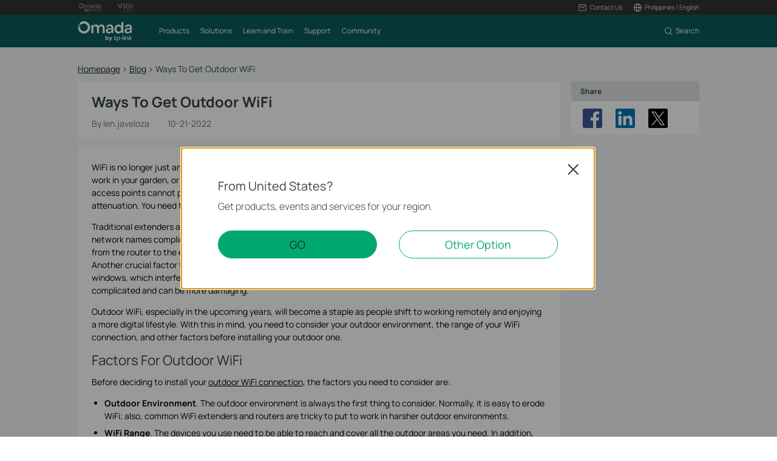

--- FILE ---
content_type: text/css
request_url: https://static.tp-link.com/assets/css/blog.css
body_size: 6659
content:
#tp-blog{font-size:16px;font-weight:400;padding:2.25em 0 3em;background:#f2f5f7}#tp-blog .tp-blog-bottom{display:none}#tp-blog .tp-blog-container{max-width:1200px;margin:0 auto}#tp-blog .tp-blog-box{position:relative;overflow:hidden}#tp-blog .tp-blog-box:after{content:'';display:table;height:0;line-height:0;clear:both}#tp-blog .tp-blog-share{margin-top:1.5em}#tp-blog .tp-blog-share:first-child{margin-top:0}#tp-blog .tp-blog-back-to-top{margin-top:1.5em;line-height:0}#tp-blog .tp-blog-back-to-top .back-to-top{cursor:pointer}#tp-blog .tp-blog-wrapper{padding:1.875em;background:#fff;border-radius:4px}#tp-blog .tp-blog-nav{font-size:14px;line-height:17px;margin-bottom:12px;color:#36444B}#tp-blog .tp-blog-nav a{color:#1d2529;text-decoration:underline}@media (max-width:1680px){#tp-blog{font-size:14px}}@media (max-width:1440px){#tp-blog{font-size:12px}}@media (max-width:1024px){#tp-blog{padding:1em 0 2em}#tp-blog .tp-blog-related{display:none}#tp-blog .tp-blog-bottom{display:block;margin:3em 0}#tp-blog .tp-blog-bottom .tp-blog-related-cate{background:0 0}#tp-blog .tp-blog-bottom .tp-blog-related-title{font-size:1.75em;font-weight:700;margin-bottom:.5em}#tp-blog .tp-blog-bottom .tp-blog-related-detail{margin:-12px;font-size:0;background:0 0}#tp-blog .tp-blog-bottom .tp-blog-related-item{font-size:16px;width:33.33333333%;padding:12px;display:inline-block;vertical-align:top;box-sizing:border-box}#tp-blog .tp-blog-bottom .tp-blog-related-item+.tp-blog-related-item{border:none}#tp-blog .tp-blog-bottom .tp-blog-related-wrapper{background:#fff;border-radius:4px;padding:0}#tp-blog .tp-blog-bottom .tp-blog-related-cate .tp-blog-related-wrapper{background:0 0;padding:0}#tp-blog .tp-blog-bottom .tp-blog-related-text{padding:1em 1.25em 1.25em;margin:0}#tp-blog .tp-blog-bottom .tp-blog-related-text .tp-blog-related-model{font-size:1.125em;font-weight:700;line-height:1.27777778;color:#36444B}#tp-blog .tp-blog-bottom .tp-blog-related-text .tp-blog-related-desc{font-size:1em}}#tp-blog .tp-blog-title .brief .page-view>*,#tp-blog .tp-blog-title .brief>span{vertical-align:middle;display:inline-block}@media (max-width:736px){#tp-blog{font-size:10.35px}#tp-blog .tp-blog-wrapper{padding:1.5em}#tp-blog .tp-blog-bottom .tp-blog-related-item{display:block;width:auto}}@media (max-width:414px){#tp-blog{font-size:2.5vw}}#tp-blog .tp-blog-related{width:17.625em;margin-left:1.5em;float:right;min-height:1px}#tp-blog .tp-blog-related .tp-blog-related-title{font-size:1em;font-weight:700;line-height:1.25em;color:#36444B}#tp-blog .tp-blog-related-box{width:17.625em}#tp-blog .tp-blog-related-box.fixed{position:fixed}#tp-blog .tp-blog-related-box.relative{position:relative;top:auto;bottom:0}#tp-blog .tp-blog-related-cate{background:#E0E2E4}#tp-blog .tp-blog-related-detail{background:#fff}#tp-blog .tp-blog-related-wrapper{padding:.625em 1.25em}#tp-blog .tp-blog-related-cate .tp-blog-related-wrapper{padding-top:.75em;padding-bottom:.75em}#tp-blog .tp-blog-related-item+.tp-blog-related-item{border-top:1px solid #E0E2E2}#tp-blog .tp-blog-related-item a{text-decoration:none}#tp-blog .tp-blog-related-banner{padding-top:55.55555555%;background-position:50% 50%;background-repeat:no-repeat;background-size:contain;position:relative}#tp-blog .tp-blog-related-banner img{position:absolute;top:0;left:0;right:0;bottom:0;margin:auto;max-width:90%;max-height:80%}#tp-blog .tp-blog-related-text{margin-top:10px;color:#6E7376;text-align:center}#tp-blog .tp-blog-related-text .tp-blog-related-model{font-size:16px;font-weight:700;line-height:17px}#tp-blog .tp-blog-related-text .tp-blog-related-desc{font-size:14px;line-height:1.5;padding-top:.5em}#tp-blog .tp-blog-detail{overflow:hidden}#tp-blog .tp-blog-title{margin-bottom:1em}#tp-blog .tp-blog-title .tp-blog-wrapper{padding-top:1.5em;padding-bottom:1.5em}#tp-blog .tp-blog-title h1{font-size:2em;font-weight:700;line-height:1.3;color:#36444B}#tp-blog .tp-blog-title .brief{margin-top:1em;line-height:0}#tp-blog .tp-blog-title .brief span{font-size:14px;line-height:17px}#tp-blog .tp-blog-title .brief>span{margin-left:2em;color:#6E7376}#tp-blog .tp-blog-title .brief>span:first-child{margin-left:0}#tp-blog .tp-blog-title .brief .page-view{line-height:0}#tp-blog .tp-blog-content .content{font-size:14px;line-height:1.5;min-height:400px}#tp-blog .tp-blog-content .content img{max-width:100%;margin:0;height:auto!important}#tp-blog .tp-blog-content .content img.reset{width:auto!important}#tp-blog .tp-blog-content .content h2{font-size:1.6em;font-weight:700;margin-bottom:.5em}#tp-blog .tp-blog-content .content h3{font-size:1.5em;font-weight:700;margin-bottom:.5em}#tp-blog .tp-blog-content .content h4{font-size:1.4em;font-weight:700;margin-bottom:.5em}#tp-blog .tp-blog-content .content p,#tp-blog .tp-blog-content .content table{margin-bottom:1em}#tp-blog .tp-blog-content .content table p{margin-bottom:0}#tp-blog .tp-blog-content .content ol,#tp-blog .tp-blog-content .content ul{margin-bottom:1em;padding-left:1.5em}#tp-blog .tp-blog-content .content li{margin-bottom:.5em}#tp-blog .tp-blog-content .content ol>li,#tp-blog .tp-blog-content .content ul>li{list-style:inherit}#tp-blog .tp-blog-content .content li:last-child{margin-bottom:0}#tp-blog .tp-blog-content .content a{color:currentColor}#tp-blog .tp-blog-content .content td,#tp-blog .tp-blog-content .content th{border:1px solid #ccc;padding:.5em;line-height:1.2}#tp-blog .tp-blog-content .content .scroll{overflow:auto;margin-top:1em}@media (max-width:1024px){#tp-blog .tp-blog-content .content{min-height:200px}}@media (max-width:736px){#tp-blog .tp-blog-title .tp-blog-wrapper{padding:1.5em}#tp-blog .tp-blog-title h1{font-size:1.5em}#tp-blog .tp-blog-content .content{min-height:auto}}#tp-blog .tp-blog-author{padding-top:3.75em;font-weight:400}#tp-blog .tp-blog-author-name{font-size:16px;font-weight:500;line-height:1.3125;color:#36444b}#tp-blog .tp-blog-author-profession{font-size:14px;line-height:17px;color:#A7A9AC;margin-top:6px}#tp-blog .tp-blog-author-signature{font-size:12px;line-height:15px;color:#36444B;margin-top:16px}.tp-share-page{line-height:0}.tp-share-page .tp-follow-social-item{display:inline-block;vertical-align:top;margin-right:1em}.tp-share-page .tp-follow-social-item:last-child{margin-right:0}#tp-blog .tp-blog-related+.tp-blog-detail .tp-share-page{display:none}@media (max-width:1024px){#tp-blog .tp-blog-related+.tp-blog-detail .tp-share-page{display:block}}#tp-blog .tp-blog-related-article{margin:3em 0}#tp-blog .tp-blog-related-article .tp-blog-related-article-title,#tp-blog .tp-blog-related-article h2{font-size:28px;font-weight:700;line-height:1.28571428;color:#36444B;margin-bottom:.5em}@media (max-width:736px){#tp-blog .tp-blog-related-article .tp-blog-related-article-title,#tp-blog .tp-blog-related-article h2{font-size:2em}}

--- FILE ---
content_type: image/svg+xml
request_url: https://static.tp-link.com/assets/images/omada/logo-omada-pro.svg
body_size: 8620
content:
<svg width="48" height="20" viewBox="0 0 48 20" fill="none" xmlns="http://www.w3.org/2000/svg">
<path d="M21.8278 13.4064H13.6603C13.3465 13.4064 13.092 13.6609 13.092 13.9747V17.3843C13.092 17.698 13.3465 17.9525 13.6603 17.9525H21.8278C22.1416 17.9525 22.3961 17.698 22.3961 17.3843V13.9747C22.3961 13.6609 22.1416 13.4064 21.8278 13.4064ZM20.4147 15.195C20.5403 15.3207 20.6052 15.4819 20.6052 15.6787C20.6052 15.8755 20.5403 16.0367 20.4147 16.1624C20.289 16.2881 20.1341 16.3497 19.9468 16.3497C19.7595 16.3497 19.6014 16.2881 19.4757 16.1624C19.3501 16.0367 19.2884 15.8755 19.2884 15.6787C19.2884 15.4819 19.3501 15.3207 19.4757 15.195C19.6014 15.0693 19.7595 15.0077 19.9468 15.0077C20.1341 15.0077 20.289 15.0693 20.4147 15.195ZM20.779 16.5149C20.5498 16.7409 20.2724 16.8539 19.946 16.8539C19.6196 16.8539 19.3422 16.7409 19.113 16.5149C18.8838 16.2888 18.7707 16.0114 18.7707 15.6795C18.7707 15.3475 18.8838 15.0693 19.113 14.8441C19.3422 14.618 19.6196 14.505 19.946 14.505C20.2724 14.505 20.5498 14.618 20.779 14.8441C21.0082 15.0701 21.1213 15.3475 21.1213 15.6795C21.1213 16.0114 21.0082 16.2896 20.779 16.5149ZM17.9164 15.3238C17.9164 15.4882 17.8002 15.6139 17.6579 15.6139H17.2706V15.033H17.6579C17.8002 15.033 17.9164 15.1586 17.9164 15.323V15.3238ZM17.9424 16.8081L17.5164 16.066H17.2714V16.8081H16.7553V14.5493H17.6587C17.8753 14.5493 18.0555 14.6236 18.2072 14.7753C18.359 14.9271 18.4332 15.108 18.4332 15.3238C18.4332 15.5981 18.2657 15.8494 18.0167 15.979L18.4981 16.8081H17.9432H17.9424ZM15.8187 15.3238C15.8187 15.4882 15.7026 15.6139 15.5445 15.6139H15.2054V15.033H15.5445C15.7026 15.033 15.8187 15.1586 15.8187 15.323V15.3238ZM16.1056 15.8723C15.9539 16.0241 15.7666 16.0984 15.5437 16.0984H15.2046V16.8081H14.6885V14.5493H15.5437C15.7666 14.5493 15.9539 14.6236 16.1056 14.7753C16.2574 14.9271 16.3348 15.108 16.3348 15.3238C16.3348 15.5396 16.2574 15.7206 16.1056 15.8723ZM36.8336 16.1442H37.62V15.5633H36.5522L36.8336 16.1442ZM45.8697 17.174L44.6431 15.7878L45.7385 14.5421H45.0549L44.0717 15.7032V13.3527L43.4908 13.6427V17.0231C43.4908 17.1077 43.5564 17.1733 43.6314 17.1733H44.0717V15.862L45.1576 17.1733H45.8697V17.174ZM39.5959 13.2973C39.3809 13.2973 39.2023 13.4657 39.2023 13.6814C39.2023 13.7842 39.2394 13.8688 39.305 13.9344H39.8859C39.9515 13.8688 39.9895 13.7842 39.9895 13.6814C39.9895 13.4665 39.8116 13.2973 39.5959 13.2973ZM39.8859 17.174V14.5429H39.305V17.0334C39.305 17.1084 39.3706 17.174 39.4457 17.174H39.8859ZM34.7826 14.4963C34.2863 14.4963 33.7622 14.7587 33.4998 15.142V18.026C33.4998 18.1011 33.5654 18.1667 33.6405 18.1667H34.0808V15.376C34.2214 15.1697 34.483 15.0393 34.7739 15.0393C35.2228 15.0393 35.5508 15.376 35.5508 15.8534C35.5508 16.3307 35.2228 16.6777 34.7739 16.6777H34.3621V17.174H34.7834C35.5603 17.174 36.1317 16.6216 36.1317 15.8534C36.1317 15.0851 35.5508 14.4955 34.7834 14.4955M32.1807 16.2936V15.0575H32.93V14.5429H32.1807V13.747L31.5998 14.0371V16.4153C31.5998 16.9022 31.8899 17.174 32.4052 17.174H33.1545V16.6777H32.5554C32.2748 16.6777 32.1807 16.575 32.1807 16.2936ZM41.6761 14.4679C41.2082 14.4679 40.7213 14.7113 40.4771 15.0677V17.0341C40.4771 17.1092 40.5427 17.1748 40.6178 17.1748H41.058V15.3017C41.1979 15.1239 41.4232 15.0116 41.6761 15.0116C42.0784 15.0116 42.3685 15.3301 42.3685 15.7514V17.1748H42.9399V15.7332C42.9399 15.0116 42.3969 14.4686 41.6761 14.4686M38.1361 17.0341C38.1361 17.1092 38.2017 17.1748 38.2768 17.1748H38.717V13.3542L38.1361 13.6443V17.0341ZM26.7873 14.9863C27.0276 15.2416 27.1477 15.5522 27.1477 15.9229C27.1477 16.2936 27.0276 16.6089 26.7873 16.8642C26.5518 17.1195 26.2617 17.2452 25.9258 17.2452C25.5899 17.2452 25.3046 17.125 25.1149 16.8792V17.1748H24.4692V13.6443H25.1149V14.9666C25.3054 14.7216 25.5757 14.6006 25.9258 14.6006C26.276 14.6006 26.5518 14.731 26.7873 14.9863ZM25.8057 16.6287C26.1487 16.6287 26.502 16.3924 26.502 15.9229C26.502 15.5056 26.2009 15.2171 25.8057 15.2171C25.4105 15.2171 25.1149 15.5056 25.1149 15.9229C25.1149 16.2651 25.3339 16.6287 25.8057 16.6287ZM29.1853 14.671H29.8761L28.9648 17.1748C28.7047 17.8956 28.2835 18.2023 27.6425 18.1675V17.5668C27.9879 17.5716 28.1784 17.4356 28.2985 17.095L27.2718 14.671H27.9776L28.6289 16.3537L29.1845 14.671H29.1853ZM43.0039 4.4801C41.7045 4.4801 40.3728 5.12345 40.0946 6.47734C40.0867 6.51369 40.1112 6.55005 40.1483 6.55716L41.4358 6.81798C41.469 6.8251 41.5022 6.80534 41.5133 6.77293C41.7504 6.07821 42.1661 5.78419 42.9336 5.77471C44.3957 5.77471 44.3475 7.09856 44.353 7.45975H42.7336C42.1329 7.45975 41.6081 7.54906 41.1758 7.72452C39.8891 8.2185 39.4702 9.60004 40.0859 10.78C40.3009 11.1784 40.8755 11.8454 42.3084 11.8454C43.3849 11.8454 44.1325 11.425 44.5317 10.5951C44.6067 10.7816 44.8636 11.4194 44.9379 11.6044C44.9506 11.6352 44.9798 11.655 45.013 11.655H45.801C45.8381 11.655 45.8689 11.6249 45.8689 11.587V7.45896C45.8697 7.39573 46.1385 4.47931 43.0031 4.47931L43.0039 4.4801ZM41.4066 9.59925C41.405 8.80178 42.1132 8.56625 42.8672 8.57732H44.353V9.37874C44.2693 9.59846 43.784 10.6346 42.5613 10.6346C41.9061 10.6433 41.3876 10.2829 41.4066 9.59925ZM37.292 5.79921C37.1221 5.48386 36.485 4.54017 34.9391 4.54017C33.0841 4.54017 31.7381 6.07663 31.7381 8.1932C31.7381 10.3098 33.0493 11.8462 34.9272 11.8462C36.6368 11.8462 37.3449 10.78 37.484 10.5366L37.914 11.6052C37.9266 11.636 37.9567 11.6566 37.9899 11.6566H38.8213C38.8585 11.6566 38.8893 11.6265 38.8893 11.5886V2.63462C38.8893 2.59747 38.8593 2.56665 38.8213 2.56665H37.36C37.3228 2.56665 37.292 2.59668 37.292 2.63462V5.79842V5.79921ZM37.0304 7.29615V9.15349C36.5807 9.99522 35.9255 10.3509 35.2141 10.3509C34.1835 10.3509 33.2785 9.44355 33.2785 8.1932C33.2785 6.94286 34.0649 6.03553 35.2141 6.03553C36.289 6.03553 36.8676 6.76661 37.0304 7.29615ZM27.9863 4.4801C26.687 4.4801 25.3552 5.12345 25.077 6.47734C25.0691 6.51369 25.0936 6.55005 25.1307 6.55716L26.4182 6.81798C26.4514 6.8251 26.4846 6.80534 26.4957 6.77293C26.7328 6.07821 27.1485 5.78419 27.916 5.77471C29.3781 5.77471 29.3299 7.09856 29.3354 7.45975H27.716C27.1153 7.45975 26.5905 7.54906 26.1582 7.72452C24.8715 8.2185 24.4526 9.60004 25.0683 10.78C25.2833 11.1784 25.8579 11.8454 27.2908 11.8454C28.3673 11.8454 29.1149 11.425 29.5141 10.5951C29.5892 10.7816 29.846 11.4194 29.9203 11.6044C29.933 11.6352 29.9622 11.655 29.9954 11.655H30.7834C30.8205 11.655 30.8514 11.6249 30.8514 11.587V7.45896C30.8521 7.39573 31.1209 4.47931 27.9855 4.47931L27.9863 4.4801ZM26.389 9.59925C26.3874 8.80178 27.0956 8.56625 27.8496 8.57732H29.3354V9.37874C29.2517 9.59846 28.7664 10.6346 27.5437 10.6346C26.8885 10.6433 26.37 10.2829 26.389 9.59925ZM23.8346 7.53879V11.5878C23.8346 11.6249 23.8045 11.6558 23.7666 11.6558H22.3052C22.2681 11.6558 22.2372 11.6257 22.2372 11.5878V7.65734C22.2372 6.54531 21.7733 5.98178 20.8596 5.98178C19.878 5.98178 19.2679 6.65122 19.2679 7.72847V11.587C19.2679 11.6241 19.2378 11.655 19.1999 11.655H17.7385C17.7014 11.655 17.6706 11.6249 17.6706 11.587V7.65655C17.6706 6.54452 17.1987 5.98099 16.2692 5.98099C15.3398 5.98099 14.6893 6.65043 14.6893 7.72768V11.5862C14.6893 11.6234 14.6593 11.6542 14.6214 11.6542H13.16C13.1228 11.6542 13.092 11.6241 13.092 11.5862V4.79704C13.092 4.75989 13.122 4.72907 13.16 4.72907H13.9235C13.9574 4.72907 13.9883 4.74882 14.0033 4.77965L14.5107 5.84426C14.619 5.5866 15.1596 4.53938 16.7688 4.53938C17.8136 4.53938 18.5692 4.99225 18.9588 5.85058C19.4149 5.0049 20.2692 4.53938 21.371 4.53938C22.9825 4.53938 23.8346 5.57633 23.8346 7.538V7.53879ZM12.1333 6.84011C12.1333 9.48307 9.89185 11.8454 7.12797 11.8454C5.55752 11.8454 4.15701 11.0828 3.2394 9.9399L4.01317 9.2183L3.09398 9.74942C2.92879 9.52338 2.78258 9.2839 2.65612 9.03415L3.93018 8.29832L2.51386 8.73144C2.41664 8.50223 2.33603 8.26592 2.27438 8.02407L4.06533 7.47635C4.35934 8.89899 5.61917 9.96835 7.12876 9.96835C8.85648 9.96835 10.257 8.56783 10.257 6.84011C10.257 5.11239 8.8549 3.71108 7.12718 3.71108C6.2151 3.71108 5.39471 4.10152 4.82328 4.72432L3.58479 3.3491C4.49054 2.42596 5.74326 1.83398 7.12718 1.83398C9.89185 1.83398 12.1325 4.19636 12.1325 6.83932L12.1333 6.84011ZM3.99973 6.84011C3.99973 6.84011 3.99973 6.83537 3.99973 6.83221L2.125 6.96341C2.13053 7.17918 2.15029 7.39257 2.18507 7.6036L4.06375 7.4724C4.02186 7.26849 3.99973 7.05667 3.99973 6.84011ZM4.0677 6.18965L2.21747 5.89642C2.18112 6.07584 2.15582 6.25762 2.14002 6.44177L4.00131 6.73657C4.00763 6.54926 4.02976 6.36669 4.06691 6.18965H4.0677ZM4.26687 5.57475L2.54389 4.87844C2.48224 5.01834 2.42613 5.1606 2.37712 5.30603L4.11117 6.00707C4.15227 5.85849 4.20364 5.71385 4.26529 5.57475H4.26687ZM4.58855 5.01359L3.0758 3.95451C3.00388 4.0541 2.93591 4.15527 2.8711 4.25959L4.39096 5.32421C4.45023 5.21672 4.51662 5.11318 4.58776 5.01438L4.58855 5.01359Z" fill="white" fill-opacity="0.4"/>
</svg>


--- FILE ---
content_type: application/x-javascript
request_url: https://static.tp-link.com/assets/js/blog-list.js
body_size: 40
content:
$(function(){var t=$("#tp-blog .tp-blog-hot-item-title"),i=function(){var i=0;t.height("auto").each(function(){var t=$(this).height();t&&i<t&&(i=t)}).height(i)};i(),$(window).on("resize",i)});

--- FILE ---
content_type: application/x-javascript
request_url: https://static.tp-link.com/assets/js/blog.js
body_size: 936
content:
$(function(){var e=$("#tp-blog .tp-blog-box"),i=e.find(".tp-blog-related-box"),t=function(){if(i.length){i.height()>$(window).height()&&i.find(".tp-blog-related-item:last-child").hide();var t=e[0].getBoundingClientRect(),o=i[0].getBoundingClientRect();t.bottom<=Math.ceil(o.bottom)&&t.bottom<$(window).height()?i.removeClass("fixed").addClass("relative").css("top",e.height()-i.height()):t.top&&t.top<=0?i.removeClass("relative").addClass("fixed").css("top",0):i.removeClass("relative").removeClass("fixed").css("top","auto"),0==$(document).scrollTop()&&i.removeClass("relative").removeClass("fixed").css("top","auto")}},o=$("#tp-blog .tp-blog-bottom .tp-blog-related-text"),l=function(){var t=0;o.height("auto").each(function(){$(this).height()>t&&(t=$(this).height())}).height(t)};t(),l(),$(window).on("scroll",t),$(window).on("resize",function(){t(),l()}),$(".back-to-top").on("click",function(){$("html, body").animate({scrollTop:0},300)}),$("#tp-blog .tp-blog-content .content table").each(function(){$(this).parent(".scroll").length||$(this).wrap('<div class="scroll"></div>')})});

--- FILE ---
content_type: image/svg+xml
request_url: https://static.tp-link.com/assets/images/omada/contact-us-active.svg
body_size: 343
content:
<svg width="20" height="20" viewBox="0 0 20 20" fill="none" xmlns="http://www.w3.org/2000/svg">
<path fill-rule="evenodd" clip-rule="evenodd" d="M2.50021 2.90393H1.90021V3.50393V16.5039V17.1039H2.50021H17.5002H18.1002V16.5039V3.50393V2.90393H17.5002H2.50021ZM3.10021 15.9039V4.10393H16.9002V15.9039H3.10021ZM4.09719 6.44399L9.59719 11.444L10.0008 11.8109L10.4044 11.444L15.9044 6.44399L15.0972 5.55606L10.0008 10.1891L4.9044 5.55606L4.09719 6.44399Z" fill="#32DE9B"/>
</svg>
